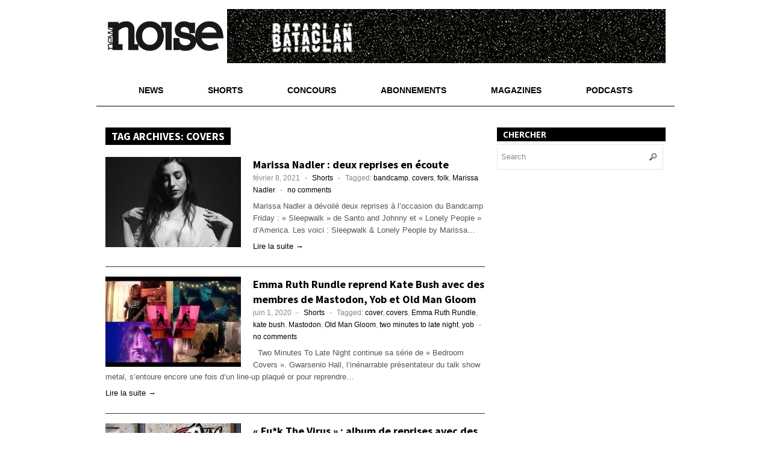

--- FILE ---
content_type: text/css
request_url: https://www.noisemag.net/wp-content/plugins/wp-banners/css/wp-banners-default.css?ver=6.1.9
body_size: -30
content:
.wpbrerror {
	color: red;
}

.wpbrbanner {
	/* banner css */
}

.wpbrbanner:hover {
	/* banner hover css */
}

--- FILE ---
content_type: text/css
request_url: https://www.noisemag.net/wp-content/themes/max-magazine/style.css?ver=6.1.9
body_size: 9026
content:
/*
Theme Name: Max Magazine
Theme URI: http://gazpo.com/2012/07/max/
Author: Sami Ch.
Author URI: http://gazpo.com/
Description: Max Magazine is a super-awesome responsive wordpress theme best suited for newspaper or magazine websites. The theme is packed with an easy-to-use options panel which makes it very easy to customize the layout. It also holds a beautiful jQuery slider, carousel posts, and up to 4 featured categories on homepage. There are two widgetized sections in siderbar and footer of the theme where you can use default or custom widgets included in the theme. The responsive layout makes it look great on iPad and rest of the tablets and mobile devices. 
Version: 1.0.4
License: GNU General Public License v2 or later
License URI: http://www.gnu.org/licenses/gpl-2.0.html
Tags: white, black, gray, light, one-column, two-columns, right-sidebar, fixed-width, custom-background, editor-style, featured-images, full-width-template, sticky-post, theme-options
Text Domain: max-mag
*/

/*
Warning: Do not edit this file, it will be overwritten by the next theme update. If you want to customize the styles, create a child theme instead
See: http://codex.wordpress.org/Child_Themes
*/

/* TABLE OF CONTENT 
 * ================================================
 * 1.  RESET
 * 2.  COMMON ELEMENTS
 * 3.  BASE LAYOUT
 * 4.  HEADER
 * 5.  NAVIGATION MENU
 * 6.  MAIN CONTENT
 * 7.  SIDEBAR
 * 8.  FOOTER
 * 9.  MEDIA QUERIES
 **/


 /* 1. RESET
 * ================================================ */
html, body, div, span, applet, object, iframe,
h1, h2, h3, h4, h5, h6, p, blockquote, pre,
a, abbr, acronym, address, big, cite, code,
del, dfn, em, font, ins, kbd, q, s, samp,
small, strike, strong, sub, sup, tt, var,
dl, dt, dd, ol, ul, li,
fieldset, form, label, legend,
table, caption, tbody, tfoot, thead, tr, th, td {
	border: 0;
	font-family: inherit;
	font-size: 100%;
	font-style: inherit;
	font-weight: inherit;
	margin: 0;
	outline: 0;
	padding: 0;
	vertical-align: baseline;
}
:focus {
	outline: 0;
}
body {
	background: #fff;
	line-height: 1;
}
ol, ul {
	list-style: none;
}
table {
	border-collapse: separate;
	border-spacing: 0;
}
caption, th, td {
	font-weight: normal;
	text-align: left;
}
blockquote:before, blockquote:after,
q:before, q:after {
	content: "";
}
blockquote, q {
	quotes: "" "";
}
a img {
	border: 0;
}
article, aside, details, figcaption, figure,
footer, header, hgroup, menu, nav, section {
	display: block;
}


 /* 2. COMMON ELEMENTS
 * ================================================ */
h1, h2, h3, h4, h5, h6{
	font-family: Open Sans, "Helvetica Neue", Helvetica, Arial, sans-serif;
	font-weight:700;
	line-height:1.4;
}

h1{
	font-size:26px;
}

h2{
	font-size:18px;
}

h3{
	font-size:16px;
}

h4{
	font-size:14px;
}

h5{
	font-size:13px;	
}

a{
	-moz-transition: background-color 0.2s linear 0s;
}

a:link {
	/*color: #4581B9;*/
	color: #000000;
	text-decoration:none;
}

a:visited {
	/*color: #4581B9;*/
	color: #000000;
}

a:active {
	color: #404B58;
}

a:hover {
	color: #404B58;
}

ul, ol {
	margin: 0 0 1.5em 2.5em;
}

ul {
	list-style: square;
}

ol {
	list-style-type: decimal;
}

ol ol {
	list-style: upper-alpha;
}

ol ol ol {
	list-style: lower-roman;
}

ol ol ol ol {
	list-style: lower-alpha;
}

ul ul, ol ol, ul ol, ol ul {
	margin-bottom: 0;
}

dl {
	margin: 0 1.5em;
}

dt {
	font-weight: bold;
}
dd {
	margin-bottom: 1.5em;
}

strong {
	font-weight: bold;
}

small { 
	font-size: 80%; 
}

big {
	font-size: 120%;
}

cite, em, i {
	font-style: italic;
}

cite {
	border: none;
}

blockquote {
	font-style:italic;
    margin: 7px 35px 7px 45px;    
	font-style:italic;
	background:#f7f7f7;
	padding:10px;
}

blockquote p {
	margin: 0px;
	padding: 0px;
}
blockquote em, blockquote i, blockquote cite {
	font-style: normal;
}
pre {
	background: rgba(0, 0, 0, 0.05);
	font: 87.5% "Courier 10 Pitch", Courier, monospace;
	line-height: normal;
	margin-bottom: 1.5em;
	padding: 0.75em 1.5em;
}
code, kbd {
	font: 13px Monaco, Consolas, "Andale Mono", "DejaVu Sans Mono", monospace;
}
abbr, acronym {
	border-bottom: 1px dotted #666;
	cursor: help;
}
ins {
	background: #fff9c0;
	text-decoration: none;
}
sup, sub {
	font-size: 62.5%;
	height: 0;
	line-height: 1;
	position: relative;
	vertical-align: baseline;
}
sup {
	bottom: 1ex;
}
sub {
	top: .5ex;
}

input[type=text], textarea {
	border: 1px solid #E7E7E7;
}

textarea {
	padding-left: 3px;
	width: 98%;
}

address {
	display: block;
	margin: 0 0 1.625em;
}

table {
	border-bottom: 1px solid #ddd;
	margin: 0 0 1.625em;
	width: 100%;
	text-align:left;
}

th {
	color: #666;
	font-size: 14px;
	font-weight: 600;
	letter-spacing: 0.1em;
	line-height: 2.6em;
}

td {
	border-top: 1px solid #ddd;
	padding: 6px 10px 6px 0;
}

p{
	margin-bottom: 15px;
}

img{
	max-width: 100%; 
	height: auto;
}

/*-- WordPress common classes*/
.clear{
	clear:both;
}
 
.alignleft {
	display: inline;
	float: left;
	margin-right: 1.25em;
}
.alignright {
	display: inline;
	float: right;
	margin-left: 1.25em;
}
.aligncenter {
	clear: both;
	display: block;
	margin-left: auto;
	margin-right: auto;
}

.alignnone{
	display: inline;
	float: left;
	margin-right: 1.25em;
}

img.alignleft,
img.alignright,
img.aligncenter {
	margin-bottom: 1.25em;
}

p img,
.wp-caption {
	margin-top: 0.4em;
}
.wp-caption {
	margin-bottom: 1.25em;
	max-width: 96%;
	text-align:center;
}

.wp-caption img {
	display: block;
	margin: 0 auto;
	max-width: 98%;
}
.wp-caption .wp-caption-text,
.gallery-caption {
	color: #666;
	font-family: Georgia, serif;
	font-size: 12px;
}

.gallery{
	margin-bottom:15px !important;
}

.gallery dl{
	margin:0;
}

.gallery img{
	border:none !important;
}


 /* 3. BASE
 * ================================================ */	
body{
	background: #FFF;
	color: #555555;
	font-size: 13px; 
	font-family: "Helvetica Neue", Helvetica, Arial, sans-serif; 
	line-height: 1.6em;	
}

#container{
	width: 960px; 
	margin: 0 auto;
}

#content-container{
	padding: 15px; 	
	background: #fff; 
	overflow:hidden;	
}

#content {
	float: left;
	width: 630px;
}

.wide-content{
	width:100% !important;	
}

/* 4. HEADER
* ================================================ */	
#header{
	padding: 15px; 
	margin: 0px auto 20px; 
	background: #fff; 
	border-bottom: 1px solid #000000;	
}

#header .header-wrap{
	overflow:hidden;
	margin-bottom:10px;
	padding-bottom:10px;
	/*background: url("images/sep-bg.png") repeat-x center bottom;*/	
}

#header .logo{
	float: left;
	width:200px;
	padding-top: 20px;	
}

#header .logo h1{
	margin-bottom: 0px;
}

#header .logo img{
	display: block;
	/*margin-top:5px;*/
}

#header .ad468 {
	/*width:500px;*/
	width:728px;
	float:right;
	text-align:right;
	background-color: #000000;
	height: 90px;
}

#header .ad728 {
	width:730px;
	float:right;
	text-align:right;
}
/* 5. NAVIGATION MENU
* ================================================ */
#nav{
	clear: both;
	/*float:right;*/
	margin-top: 35px;
}	
	
#nav select {
    display: none;
    z-index: 3000;
    position: relative;
    padding: 6px;
    font-size: 14px;
    border: 1px solid #ccc;
    height: 34px;	
	color:#555555;
	font-family:inherit;
}

#nav ul {
	z-index:99; 
	margin:0; 
	padding:0; 
	list-style:none;
	/*text-align:left;*/
	text-align:center;
	
}

#nav ul li{
	position: relative;
	/*display:block;
	float:left;*/
	display:inline;
	float:center;
	margin:0;
	padding:0;
	
}

#nav ul li a{	
	/*display:block;
	float:left;*/
	display:inline;
	float:center;
	position:relative; 
	font-size: 14px;
	font-weight:700;
	text-transform: uppercase;
	padding:0 35px;
	height:20px;
	line-height:20px;
}

#nav ul.sub-menu{
	display: none;
	position: absolute;
	top: 30px;
	width:190px;
	left:10px;
	z-index: 9999;
	background: #ffffff !important;
	-webkit-box-shadow: 1px 1px 2px 0px rgba(0, 0, 0, 0.4);
	   -moz-box-shadow: 1px 1px 2px 0px rgba(0, 0, 0, 0.4);
			box-shadow: 1px 1px 2px 0px rgba(0, 0, 0, 0.4); 
}

 #nav ul.sub-menu a{
	display:block !important;
	width:160px;
	text-transform: none;
	font-size:12px;
	font-weight:700;
	border-bottom:1px solid #efefef;	
}

#nav ul li ul li ul{	
	margin: -30px 0 0 180px;	
}

#nav .sf-sub-indicator{
	display:none;
}

#nav ul.sub-menu li.current-menu-item a, 
#nav ul.sub-menu li.current-page-ancestor a,
#nav ul.sub-menu li.current-menu-ancestor a{
	color:#4581B9 !important;
} 

/* 6. MAIN CONTENT
 * ================================================ */

 /*-- Slider --*/
#slider{
	margin-bottom:20px;
}

#slider .lof-slidecontent{
	width:630px; 
	height:350px;
}

#slider .attachment-slider-image{
	width:630px; 
	height:350px;
}

#slider .main-slider-content{
	width:630px; 
	height:350px;
}

#slider .lof-slidecontent {
	position:relative;	
	overflow:hidden;	
	border:1px solid #F4F4F4;
}

#slider .lof-slidecontent .preload{
	height:100%;	
	width:100%;	
	position:absolute;	
	top:0;	
	left:0;	
	z-index:100000;	
	text-align:center;	
	background:#ffffff;
}

#slider .lof-slidecontent .preload div{	
	height:100%;	
	width:100%;	
	background:transparent url(images/s-load-indicator.gif) no-repeat scroll 50% 50%;
}

#slider .lof-slidecontent  .sliders-wrapper{	
	position:relative;	
	height:100%;	
	width:900px;	
	z-index:3px;	
	overflow:hidden; 
}

#slider .lof-slidecontent  ul.sliders-wrap-inner{
	overflow:hidden;	
	background:transparent url(images/s-load-indicator.gif) no-repeat scroll 50% 50%;	
	padding:0px;	
	margin:0;	
	position:absolute;	
	overflow:hidden;
}

#slider .lof-slidecontent  ul.sliders-wrap-inner li{
	overflow:hidden;	
	padding:0px;
	margin:0px;	
	float:left;	
	position:relative;
}

#slider .lof-slidecontent  .lof-opacity  li{
	position:absolute;	
	top:0;	
	left:0;	
	float:inherit; 
}

#slider .lof-slidecontent  .navigator-content {
	position:absolute; 
	bottom:10px; 
	right:10px;
	background:url(images/s-tr-bg.png) repeat;
	padding:5px 0px;
}

#slider .lof-slidecontent  .navigator-wrapper{	
	position:relative;	
	z-index:10;
	height:180px;
	width:310px;
	overflow:hidden;
	color:#FFF;
	float:left
}

#slider .lof-slidecontent  ul.navigator-wrap-inner{	
	top:0;	
	padding:0;	
	margin:0;	
	position:absolute;	
	width:100%; 
}

#slider .lof-slidecontent  ul.navigator-wrap-inner li{ 
	cursor:hand; 	
	cursor:pointer;	
	list-style:none;	
	padding:0;	
	margin-left:0px;	
	overflow:hidden;	
	float:left;	
	display:block;	
	text-align:center;
}

#slider ul.sliders-wrap-inner li img{	
	padding:0px;	
}

#slider .lof-main-item-desc{
	z-index:100px;
	position:absolute;
	bottom:0px;
	left:0px;
	width:610px;
	background:url(images/s-bg-trans.png);
	/*height:70px;*/
	padding:10px;
	color:#cccccc;
}

#slider .lof-main-item-desc h3 a{
	color: #e8e8e8;
}

#slider .lof-main-item-desc .date{
	font-size:12px;
}

#slider .lof-slidecontent .attachment-small-thumb{
	width:70px;
	height:25px;
}

#slider .lof-slidecontent ul.navigator-wrap-inner li img{
	border:#666 solid 3px;	
}

#slider .lof-slidecontent ul.navigator-wrap-inner li.active img, 
#slider .lof-slidecontent ul.navigator-wrap-inner li:hover img {
	border:#A8A8A8 solid 3px;
	-moz-transition:border-color  ease-in-out 0.4s
}

#slider .lof-slidecontent .navigator-content .button-next, 
#slider .lof-slidecontent .navigator-content .button-previous{
	display:block;
	width:22px;
	height:30px;
	color:#FFF;
	cursor:pointer;
}

#slider .lof-slidecontent .navigator-content .button-next {
	float:left;	
	text-indent:-999px;
	margin-right:5px;
	background:url(images/s-arrow-l.png) no-repeat right center;
}

#slider .lof-slidecontent .navigator-content .button-previous {
	float:left;	
	text-indent:-999px;
	margin-left:5px;
	background:url(images/s-arrow-r.png) no-repeat left center;
}

#slider .lof-slidecontent .button-control {
	position:absolute;
	top:10px;
	right:10px;
    height: 20px;
    width: 20px;
	cursor:hand; cursor:pointer;
	background:url(images/s-tr-bg.png) repeat;
}

#slider .lof-slidecontent .button-control span { 
	display:block;  
	width:100%; 
	height:100%;
}
	
#slider .lof-slidecontent .action-start span  {
	background:url(images/s-play.png) no-repeat center center;
}

#slider .lof-slidecontent .action-stop span {
	background:url(images/s-pause.png) no-repeat center center;
}

/*-- Homepage carousel --*/
#carousel {
	margin-bottom:20px;
	overflow:hidden;	
	padding-bottom: 25px;
	background: url("images/sep-bg.png") repeat-x center bottom;
}

#carousel .carousel-posts ul {
	overflow:hidden;	
}

#carousel .title{
	overflow:hidden;
	margin-bottom:10px;
}

#carousel .cat{
	display:inline-block;
	float:left;
	background: #000000;
	
	padding-top: 2px;
	padding-right: 10px;
	padding-bottom: 2px;
	padding-left: 10px;
}

#carousel .cat a{
	color: #FFFFFF;
	text-transform: uppercase;
}

#carousel .buttons{
	float:right;
	margin-right:5px;
}

#carousel .prev{
	margin-right:5px;
}

#carousel .prev,
#carousel .next {
	opacity:0.5;
	width:20px;
	height:20px;
	float:left;
	cursor:pointer;
}

#carousel .prev:hover,
#carousel .next:hover{
	opacity:0.7;
}

#carousel .carousel-posts li {
	width:190px;
	list-style:none;
	margin:0;
	margin-right:26px;
	float:left;	
}

#carousel .post-excerpt{
	max-height:100px;
	overflow:hidden;
	line-height:1.5;	
}

#carousel .post-meta{
	color: #888888;
}

#carousel .post-meta .sep{
	margin:0 5px;
}

#carousel .carousel-posts img {
	width:190px;
	height:130px;
}

/*-- Featured Categories --*/
#featured-categories{
	overflow:hidden;
	background: url("images/sep-bg.png") repeat-x center bottom;
}
#featured-categories .title{
	overflow:hidden;
	margin-bottom:10px;
}

#featured-categories .cat{
	display:inline-block;
	float:left;
	background: #000000;
	padding-top: 2px;
	padding-right: 10px;
	padding-bottom: 2px;
	padding-left: 10px;
	color: #FFF;
}
#featured-categories .category{
	width:300px;
	float:left;
	overflow:hidden;
	position:relative;
	padding-bottom: 15px;
	margin-bottom:5px; 
	
}
#featured-categories .category ul {
	
	margin: 0;
	overflow: hidden;
	
}
#featured-categories .category ul li {
	background: url("images/arrow-sidebar.png") no-repeat left 9px;
	border-bottom: 1px dotted #E7E7E7;
	color: #444444;
	margin: 0;
	overflow: hidden;
	padding-top: 6px;
	padding-right: 15px;
	padding-bottom: 6px;
	padding-left: 15px;
}
#featured-categories .right-side{
	margin-left:30px;
}

#featured-categories .category .attachment-feat-thumb{
	width:300px;	
	height:170px;	
}

#featured-categories h3.cat-title {
	left: 0;
	margin-top: 0;
	position: absolute;
	top: 0;
	z-index: 3;
}

#featured-categories h3.cat-title a {
	background:#000000; 
	text-transform: uppercase;
	color:#ddd; 
	display:block; 
	padding:5px 12px; 
	-moz-transition:  .8s ease-in-out; 
	-webkit-transition:  .8s ease-in-out; 
	transition:  .8s ease-in-out;
	/*background: rgba(0, 0, 0, 0.4);*/
}
				
#featured-categories h3.cat-title a:hover { 
	background: rgba(0, 0, 0, 0.6);
}

#featured-categories .feat-post h3{
	margin-bottom:5px;
}
#featured-categories .more-posts .post{
	clear:both;
	overflow:hidden;
	margin-bottom:10px;
}

#featured-categories .more-posts .post .right{
	float:left;	
	/*width:240px;*/
}

#featured-categories .more-posts img {
	display: block;
	/*width: 50px;
	height: 50px;*/
	float: left;
	margin: 1px 10px 0px 0;
}

#featured-categories .more-posts .post-meta .sep{
	margin:0 5px;
}

#news .cat{
	display:inline-block;
	float:left;
	background: #000000;
	padding-top: 2px;
	padding-right: 10px;
	padding-bottom: 2px;
	padding-left: 10px;
	color: #FFF;
}
#posts-list .post{
	overflow:hidden;
	padding-bottom: 25px;
	margin-bottom:25px; 
	background: url("images/sep-bg.png") repeat-x center bottom;
}

#posts-list .post-image{
	margin-right:20px;
	float:left;
}

#posts-list .post-image img{
	width:225px
}

#posts-list .post-meta .sep{
	margin:0 5px;
}

#posts-list .post .exceprt p{
	margin-bottom:7px;
}

#content .page-title{
	margin-bottom:20px;
	background: none repeat scroll 0 0 #000000;
    color: #FFFFFF;
    display: inline-block;
    padding: 2px 10px;
    text-transform: uppercase; 
}

#content .post-meta{
	font-size:12px;
	color: #888888;	
	margin-bottom:7px;
}

#content .archive-meta{
	background: #f7f7f7;
	padding:8px 10px;
	margin-bottom:20px;
}

#content .archive-meta p{
	margin-bottom:5px;
}

#content .no-posts-notice{
	background: #f7f7f7;
	padding:8px 10px;
	margin-bottom:20px;
}

#content .post .sticky{		
	font-size:12px;
	background:#f2f2f2;
	padding:4px 6px;
	letter-spacing:1px;
	display:inline-block;
	line-height:1;
	border-bottom:1px solid #eee;
}

#content .post,
#content .page{
	overflow:hidden;
	margin-bottom:15px;
}

#content  .post .post-entry{
	overflow:hidden;
}

#content .post-meta .sep{
	margin:0 5px;
}

#content .post .author{
	overflow:hidden;
}

#content .post .author h3{
	margin-bottom:5px;
}

#content .post .author .avatar{
	float:left;	
	width:50px;
	margin-top:5px;
}

#content .post .author .author-meta{
	margin-left:60px;
}

#content .image-nav, 
#content .post-nav {
	margin: 12px 0;
	overflow:auto;
}

#content .image-nav .previous, 
#content .post-nav .previous {
	float: left;
	text-align: left;
	width: 50%;
}

#content .image-nav .next, 
#content .post-nav .next {
	float: right;
	text-align: right;
	width: 50%;
}

#content .parent-post-link{
	margin:10px 0;
	text-align: center;	
}

#content  .pagination{
	text-align:center; 
	text-shadow: none;  
}

#content .pagination .current { 
	background:#f1f1f1;
}

#content .pagination  .page-numbers {
	border:solid 1px #DEDEDE;
	display: block;
	float: left;	
	margin-right:3px;
	padding: 3px 8px;
	position: relative;
}

#content .post .widget{
	margin:20px 0;
	padding-bottom: 20px;
	background: url("images/sep-bg.png") repeat-x center bottom;
	overflow:hidden;
}

#content .post .widget li{
	border-bottom:none;
}


/*-- Post comments --*/
#comments h2{
	margin:15px 0;
}

#comments span.date-and-time a { 
	display: block; 
	font-size:13px;
	color:#999; 
	text-decoration: none; 
	font-weight: normal; 
	margin: 2px 0;
}

#comments p.comment-notes {
	font-size: 12px; 
	color: #333333; 
}

#comments ol.commentlist{
	margin:0;
}

#comments ol.commentlist li div.comment-author { 
	margin-top: 5px; 
}

#comments ol.commentlist .comment-meta .comment-awaiting-moderation{ 
	color:red; 
	font-style:italic; 
}

#comments ol.commentlist .pingback{
	margin-bottom:10px;
}

#comments ol.commentlist .pingback .title{
	font-size:14px;
	font-weight: 700;
}

#comments ol.commentlist li div.vcard {
	font-size: 14px; 
	font-weight: bold; 
	margin-bottom: 0;   
}

#comments ol.commentlist li div.vcard span.edit-link a {
	font-size: 13px; 
	font-weight: 400; 
	margin-bottom: 0;
}

#comments ol.commentlist .comment-content p{ 
	margin-bottom:10px;
}

#comments ol.commentlist li div.vcard cite.fn { 
	font-style:normal; 
}

#comments ol.commentlist li div.vcard img.avatar {
	float:left; 
	margin-right: 10px; 
}

#comments ol.commentlist li { 
	list-style: none; 
}

#comments ol.commentlist li div.reply { 
	margin-bottom: 15px;
}

#comments ol.commentlist li ul.children { 
	list-style:none; 
	margin:15px 0 0; 
	text-indent:0;
}

#comments ol.commentlist li ul.children li.depth-2 { 
	margin: 0 0 30px 40px;  
}

#comments ol.commentlist li ul.children li.depth-3 { 
	margin: 0 0 30px 40px; 
}

#comments ol.commentlist li ul.children li.depth-4 { 
	margin: 0 0 30px 40px; 
}

#comments ol.commentlist li ul.children li.depth-5 { 
	margin: 0 0 30px 40px; 
}

#comments ol.commentlist > li.bypostauthor {

}
 
#respond p.comment-form-comment label{
	display:none;
}

#commentform p.comment-notes{
	color:#888;
}

#commentform p.form-allowed-tags{
	display:none;
}

#respond input[type="text"], #respond input[type="password"] {
	width: 320px; 
	height: 30px; 
	line-height: 30px; 
	padding: 0px 0px 0px 10px; 
	margin-right: 12px; 
	line-height: 20px; 
	border:1px solid #CFCFCF;
	color:#555555;
	font-size: 13px;	
	font-family: "Helvetica Neue", Helvetica, Arial, sans-serif; 	
}

#respond textarea{
	height: 165px; 
	padding: 10px; 
	width: 90%;
	line-height: 20px; 
	border:1px solid #CFCFCF;
	color:#555555;
	font-size: 13px; 
	font-family: "Helvetica Neue", Helvetica, Arial, sans-serif; 
}
	
#respond #submit{
	-moz-transition:  .8s ease-in-out; 
	-webkit-transition:  .8s ease-in-out; 
	transition:  .8s ease-in-out;
	background: #41464b;
	border: 1px solid #41464b;
	border-radius: 3px 3px 3px 3px;
	color:#eeeeee;
	margin:0 0 20px;
	padding: 5px 7px;	
}

#respond #submit:hover {
	cursor:pointer;
	color:#fff;
	background:#292f33;
} 
	
/* 7. SIDEBAR
 * ================================================ */
#sidebar {
	width: 280px;
	float: right;
	margin-left:20px;
}

#sidebar h3{
	margin-bottom:10px;
}

#sidebar h4{
	background: none repeat scroll 0 0 #000000;
	display: inline-block;
	/*float: left;*/
	color: #fff;
	text-transform: uppercase;
	padding-top: 2px;
	padding-right: 10px;
	padding-bottom: 2px;
	padding-left: 10px;
	margin-bottom: 5px;
	width:280px;
}

#sidebar h4 a {
	color: #fff;
}

#sidebar .widget{
	padding-bottom: 20px;
	margin-bottom:20px; 
	/*background: url("images/sep-bg.png") repeat-x center bottom;*/
	width:280px;
	overflow:hidden;
}

.widget ul {
	margin:0;
	padding:0;
}
.widget:first-child{
	margin-top: 0px;
}

.widget:last-child{
	border-bottom: none;
}

.widget ul li {
	background: url("images/arrow-sidebar.png") no-repeat left 9px;
	border-bottom: 1px dotted #E7E7E7;
	color: #444444;
	margin: 0;
	overflow: hidden;
	padding: 6px 15px;
}

.widget ul li:last-child{
	border-bottom: none;
}

/*-- subscriber counter widget --*/
#sidebar .widget_social_count ul{
	overflow:hidden;
}

#sidebar .widget_social_count a{
	color:#737373;
}

#sidebar .widget_social_count li {
	float: left;	
	font-size: 23px;
	line-height: 13px;
	font-weight: bold;
	color: #666;
	padding-top: 9px;
	padding-left: 40px;
	border-bottom: none;	
 }

#sidebar .widget_social_count li .small {
	font-size: 14px;
	line-height: 16px;
	font-weight: normal;
    color: #999;
}

#sidebar .widget_social_count li .small a {
	color: #999;
}

#sidebar .widget_social_count .rss {
	background: url(images/rss32.png) 0px 5px no-repeat;
	margin-right:15px;
	width:78px;
}

#sidebar .widget_social_count .twitter {
	background: url(images/twitter32.png) 0px 5px no-repeat;
	width: 75px;
}

#sidebar .widget_ad125 ul{
	overflow:auto;
	margin-top:10px;
	margin-left:15px;	
}

#sidebar .widget_ad125 li{
	float:left;
	margin-bottom:5px;
	border-bottom: none;	
	background:none;
	padding:0;	
}

#sidebar .widget_ad125 li a{
	display:block;
}

#sidebar .widget_ad125 li:first-child{
	float:left;
	margin-right:10px;
}

#sidebar .widget_ad125 li:last-child{
	float:left;
	margin-left:12px;
}

#sidebar .widget_shoppproductwidget {
		height: 400px;		
	}
	

/*-- calendar list  widget --*/

.tribe-events-adv-list-widget ol {
	
	margin:0 0 0 0;
}

.tribe-events-adv-list-widget ol li{
	background: url("images/arrow-sidebar.png") no-repeat left 9px;
	border-bottom: 1px dotted #E7E7E7;
	color: #444444;
	margin: 0;
	overflow: hidden;
	padding-top: 6px;
	padding-right: 15px;
	padding-bottom: 4px;
	padding-left: 15px;	
	margin-bottom:10px;
}

/*-- twitter widget --*/
.widget_tweets{
	height:272px;
}

.widget_tweets  .twtr-ft{
	display:none;
}

.twtr-tweet-text em{
	display:none !important;
}

/*-- search widget --*/
.searchfield{
	font-size: 13px;
	padding: 10px 28px 10px 6px;
	width: 240px;
	border:1px solid #E7E7E7;
	font:inherit;
	color: #888;
	background: url("images/magnify.png") no-repeat 96% 50%;
}

/*-- Tags Widget --*/
.tagcloud{
	overflow:hidden;
	margin-top:10px;
}

.tagcloud a {
	background: #F7F7F7;
	color: #494F56;
	display: block;
	float: left;
	font-size: 12px !important;
	line-height: 12px;
	margin-bottom: 8px;
	margin-right: 15px;
	padding: 8px 12px;
	text-decoration: none;
}

.tagcloud a:hover{
	background: #ececec;
}

/*-- Calendar Widget --*/
.widget_calendar h3.widgettitle {
	display:none;
}

.widget_calendar h4 {
	display:none;
}

.widget_calendar #wp-calendar caption {
	font-size: 14px;
	font-weight:bold;
	text-align:center;
	text-transform: uppercase;
	margin-bottom:10px;
}

.widget_calendar table#wp-calendar {
	width:100%;
	border:none;
	margin-bottom:0;
}

.widget_calendar thead>tr>th {
	width:14%; 
	height:23px; 
	text-align:center; 
	background-color:#f7f7f7; 
}
	
.widget_calendar td {
	width:14%;	
	height:23px;	
	text-align:center;	
	border:none;
}

.widget_calendar tfoot>tr>td#prev {
	width:58px;	
	height:20px;	
	text-align:left;	
}

.widget_calendar tfoot>tr>td#next {
	width:58px; 
	height:20px;	
	text-align:right;	
}

.widget_social ul li{
	padding-left:24px;
}

.widget_social ul li.facebook{
	background:url(images/fb16.png) no-repeat left center;
}
.widget_social ul li.twitter{
	background:url(images/twitter16.png) no-repeat left center;
}
.widget_social ul li.gplus{
	background:url(images/gplus16.png) no-repeat left center;
}
.widget_social ul li.rss{
	background:url(images/rss16.png) no-repeat left center;
}
.widget_social ul li.contact{
	background:url(images/email16.png) no-repeat left center;
}


 /* 8. FOOTER
 * ================================================ */
 
#footer{
	color: #bbbbbb;
	/*background: url(images/footer-bg.png) repeat;*/ 
	background: #333333;
	overflow: hidden;
}

#footer h4{
	color:#cdcdcd;
	margin-bottom: 10px; 	
}

#footer a{
	color: #999; 
	font-weight: normal;
}

#footer a:hover{
	color: #fff;
}

#footer .footer-widgets{
	padding:15px;
	overflow:hidden;
}

/*--- footer widgets --*/
#footer .widget{
	/*float: left;*/ 
	/*width: 210px; */
	margin-right: 20px;	
	/*margin-bottom: 20px;*/	
	overflow:hidden;
}
#footer .widget ul {
	text-align:center;
}
#footer .widget ul li{
	background:none;
	color: #bbbbbb;
	border-bottom: none;
	display: inline;
}

/*--- tags widget  --*/
#footer .tagcloud a {
	background: #292F33;
	color: #878787;	
}

/*--- calendar widget --*/
#footer .widget_calendar thead > tr > th{
	background: none;
	color: #bbbbbb;
}

/*--- twitter widget --*/
#footer  .widget_tweets .twtr-tweet .twtr-tweet-text p {
    color: #bbbbbb !important;
}
#footer  .widget_tweets  .twtr-hd h3 {
	color: #bbbbbb !important;
}

#footer  .widget_tweets .twtr-hd *,
#footer  .widget_tweets .twtr-hd h4 a {
    color: #999 !important;
}

#footer  .widget_tweets .twtr-tweet a:link,
#footer  .widget_tweets .twtr-tweet a:visited,
#footer  .widget_tweets .twtr-tweet a:hover {
    color: #999 !important;
}

#footer  .widget_tweets .twtr-widget .twtr-tweet{
	border-bottom:1px dotted #292F33 !important;
}

/*--- footer info --*/
#footer .footer-info{
	clear: both; 
	margin-top: 0px; 
	padding: 10px 15px; 
	overflow: hidden;
	background: #fff;
	/*background: rgba(41, 47, 51, 0.2);*/
}

#footer .footer-info p{
	float: left; 
	margin: 0; 
	font-family: Georgia, "Times New Roman", Times, serif; 
	font-size: 11px; 
	font-style: italic;	
}

#footer .footer-info .credit{
	float: right;
}

#footer .footer-info .credit img{
	margin-bottom:-2px;
}

 /* 9. MEDIA QUERIES
 * ================================================ */
@media screen and (min-width : 630px) and (max-width : 960px) {
	
	#container {
		width: 630px;
	}
	
	/*-- header --*/
	#header .logo{
		float: none; 
		margin-bottom: 10px;
	}
	
	#header .ad468{
		display: none; 
	}
	
	#nav{
		clear: both; 
		float: left;
	}	
	#nav ul li a {
    display: inline;
    font-size: 12px;
    font-weight: 700;
    height: 20px;
    line-height: 20px;
    padding: 0 19px;
    position: relative;
    text-transform: uppercase;
}
	/*-- content --*/	
	#content{
		width:600px;
	}
	
	#slider .lof-slidecontent{
		width:600px; 
		height:285px;
	}

	#slider .lof-slidecontent .slider-image{
		width:600px; 
		height:285px;
	}

	#slider .main-slider-content{
		width:600px; 
		height:285px;
	}
	
	#carousel .carousel-posts li {
		margin-right:16px;		
	}
	
	#featured-categories .category{
		width:290px;
		float:left;
		position:relative;
		margin-bottom:10px;		
	}
	
	#featured-categories .right-side{
		margin-left:20px;
	}
	
	#featured-categories .more-posts .right{
		width:230px !important;
	}	
	
	/*-- sidebar --*/
	#sidebar {
		width: 600px;
		float: left;
		margin-left:0;
		margin-top:20px;
	}
	
	#sidebar .widget{
		width:280px;
		float:left;
		margin-right:20px;
	}
	
	/*-- footer --*/
	#footer .widget{
		width:190px;
		margin-right:10px;
	}

}

@media screen and (min-width : 460px) and (max-width : 629px) {
	
	#container {
		width: 460px;
	}
	
	/*-- header --*/
	#header .ad468{
		display:none;
	}
	
	#header .ad468{
		display: none; 
	}
	
	#nav ul { 
		display:none; 
	}
	
	#nav select {
		margin-top:20px;
		display: block;
		width: 430px; 
	}

	/*-- content --*/
	#content-container{
		padding:10px;		
	}
	
	#content {
		width: 440px;
	}
	
	#slider .lof-slidecontent{
		width:440px; 
		height:210px;
	}

	#slider .lof-slidecontent .slider-image{
		width:440px; 
		height:210px;
	}
	
	#slider .main-slider-content{
		width:440px; 
		height:210px;
	}
	
	#carousel{
		display:none;
	}
	
	#featured-categories .category{
		width:210px;
		float:left;
		margin-bottom:10px;
	}
	
	#featured-categories .right-side{
		margin-left:20px;
	}
	
	#featured-categories .category .attachment-feat-thumb{
		width:210px;	
		max-height:120px;
	}	

	#featured-categories .more-posts img{
		display:none;
	}
	
	#featured-categories .more-posts .right{
		width:210px !important;
	}	
	
	#posts-list .post-image{
		margin-right:10px;
	}
	
	#posts-list .post-image img{
		width:120px;
	}
	
	#posts-list .post .right .date-by{
		margin-bottom:5px;
	}
	
	/*-- Sidebar --*/
	#sidebar {
		width: 440px;
		float: left;
		margin-left:0;
		margin-top:20px;
	}
	
	#sidebar  .widget{
		width: 210px;
		float: left;
		margin-right:10px;
	}

	#sidebar  .widget .widget_shoppproductwidget {
		height: 330px;		
	}
	
	#shoppproductwidget-2 {
		height: 330px;		
	}
	
	.widget_search input{
		width: 170px;		
	}
	
	#sidebar .widget_ad125 li:last-child{
		margin-left:0;
	}
	
	/*-- footer --*/	
	#footer .footer-widgets{
		padding:10px;
	}
	
	#footer  .widget{		
		float:left;
		margin-right:10px		
	}
	
	#footer .footer-info{
		padding:10px;
	}	
}

@media screen and (max-width: 459px) {
	
	#container {
		width: 320px;		
	}

	#content-container{
		padding:10px;
	}	
	
	/*-- header --*/
	#header{
		padding: 10px;		
	}
	
	#header .logo {
		width:300px;
		text-align:center;	
	}
	
	#header .ad468{
		display: none; 
	}
	
	#header .logo img {
		display:inline-block;
	}
	
	#nav ul {  
		display:none; 
	}
	
	#nav select  {	
		margin-top:20px;
		display: block;
		float:left;
		width: 300px; 
	}
	
	/*-- content --*/
	#slider{
		display:none;
	}
	
	#content {
		width: 300px;
	}
	
	#carousel{
		display:none;
	}
	

	#featured-categories .right-side{
		margin-left:0;
	}
	
	#posts-list .post-image{
		display:none;
	}
	
	#content .single-post .author .avatar{
		display:none;
	}

	#content .single-post .author .author-meta{
		margin-left:0px;
	}
	
	#comments ol.commentlist li ul.children li.depth-2 { 
		margin: 0 0 30px 30px;  
	}

	#comments ol.commentlist li ul.children li.depth-3 { 
		margin: 0 0 30px 0px; 
	}

	#comments ol.commentlist li ul.children li.depth-4 { 
		margin: 0 0 30px 0px; 
	}

	#comments ol.commentlist li ul.children li.depth-5 { 
		margin: 0 0 30px 0px; 
	}
	
	#respond input[type="text"], #respond input[type="password"] {
		width: 200px; 
	}
	
	/*-- sidebar --*/
	#sidebar {
		width: 300px;
		float: left;
		margin-left:0;
		margin-top:20px;
	}
	
	/*-- footer --*/
	#footer .footer-widgets{
		padding:10px;
	}
	
	#footer .widget{
		width: 300px;
	}
	
	#footer .footer-info{
		padding:10px;
	}
	
	#footer  .footer-info .credit{
		float:left;
	}
	
	
	
	
	

}

--- FILE ---
content_type: text/javascript
request_url: https://www.noisemag.net/wp-content/plugins/wp-banners/js/wp-banners.js?ver=1.0
body_size: 186
content:
jQuery(document).ready(function() {
	jQuery("[id*=checkboxall]").click(function() {
		var status = this.checked;
		
		jQuery("[id*=checklist]").each(function() {
			this.checked = status;	
		});
	});
});

function wpbrrefresh(pcontroller, options) {
	if (wpbrFadeBanners) {
		jQuery("#" + options.divid + " div.wpbrbannerinside").fadeOut("slow");
	}

	jQuery("#" + options.divid).load(wpbrAjax + "?cmd=refresh", options, function() {
		if (wpbrFadeBanners) {
			jQuery("#" + options.divid + " div.wpbrbannerinside").hide().fadeIn("slow");	
		}
		
		return true;
	});
	
	return false;
}

--- FILE ---
content_type: text/javascript
request_url: https://www.noisemag.net/wp-content/plugins/wp-banners/js/jquery-periodic.js?ver=1.0
body_size: 648
content:
/*
 * jquery-periodic.js
 *
 * Adds a "periodic" function to jQuery which takes a callback and
options for the frequency (in seconds) and a
 * boolean for allowing parallel execution of the callback function
(shielded from exceptions by a try..finally block.
 * The first parameter passed to the callback is a pcontroller object.
 *
 * Return falsy value from the callback function to end the periodic
execution.
 *
 * For a callback which initiates an asynchronous process:
 * There is a boolean in the pcontroller object which will prevent the
callback from executing while it is "true".
 *   Be sure to reset this boolean to false when your asynchronous
process is complete, or the periodic execution
 *   won't continue.
 *
 * To stop the periodic execution, you can also call the "stop" method
of the pcontroller object, instead of returning
 * false from the callback function.
 *
 */
 
jQuery.periodic = function(pcallback, options) {
	pcallback = pcallback || (function() { return false; });
	options = jQuery.extend({ }, {frequency:10, allowParallelExecution:true}, options);
	
	var currentlyExecuting = false;
	var timer;
	
	var pcontroller = {
		stop : function() {
			if (timer) {
				window.clearInterval(timer);
				timer = null;
			}
		},
		
		currentlyExecuting : false,
		currentlyExecutingAsync : false
	};
	
	timer = window.setInterval(function() {
		if (options.allowParallelExecution || !(pcontroller.currentlyExecuting || pcontroller.currentlyExecutingAsync)) {
			try {
				pcontroller.currentlyExecuting = true;
				
				if (!(pcallback(pcontroller, options))) {
					pcontroller.stop();
				}
			} finally {
				pcontroller.currentlyExecuting = false;
			}
		}
	}, options.frequency * 1000);
};